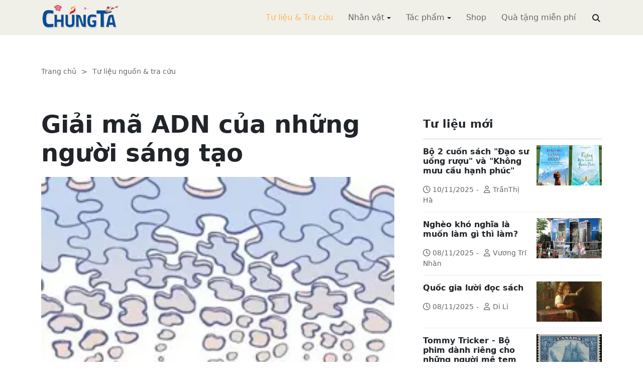

--- FILE ---
content_type: text/html; charset=utf-8
request_url: https://chungta.com/nd/tu-lieu-tra-cuu/giai_ma_adn_cua_nguoi_sang_tao-6.html
body_size: 19640
content:
<!DOCTYPE html><html xmlns="http://www.w3.org/1999/xhtml" lang="vi"><head><title>Giải mã ADN của những người sáng tạo :: Suy ngẫm &amp; Tự vấn :: ChúngTa.com</title><meta name="viewport" content="width=device-width, initial-scale=1"/><link rel="canonical" href="https://www.chungta.com/nd/tu-lieu-tra-cuu/giai_ma_adn_cua_nguoi_sang_tao-6.html"/><link rel="preconnect" href="//cdnjs.cloudflare.com"/><link rel="preconnect" href="//fonts.googleapis.com"/><link rel="preconnect" href="//fonts.gstatic.com"/><link rel="preconnect" href="//st.chungta.com"/><link rel="preconnect" href="//fs.chungta.com"/><link rel="preconnect" href="//connect.facebook.net"/><link rel="preconnect" href="//platform.twitter.com"/><link rel="preconnect" href="//www.googletagmanager.com"/><meta name="description" content="“Làm thế nào tôi tuyển dụng được những con người sáng tạo cho tổ chức của mình? Và làm thế nào bản thân tôi cũng trở nên sáng tạo hơn?”, ChúngTa.com - Chia sẻ tri thức, Phát triển văn hóa, Khai sáng cá nhân, Khai sáng cộng đồng"/><link rel="icon" type="image/x-icon" href="//fs.chungta.com/files/14124e6776864c6d8fb32525a6f38daa/image=x-icon/8f9ca62a95ab4e1ab9593ae1bfa3fd11/favicon.ico"/><link rel="shortcut icon" type="image/x-icon" href="//fs.chungta.com/files/14124e6776864c6d8fb32525a6f38daa/image=x-icon/8f9ca62a95ab4e1ab9593ae1bfa3fd11/favicon.ico"/><meta property="og:locale" content="vi_VN"/><meta property="og:url" content="https://www.chungta.com/nd/tu-lieu-tra-cuu/giai_ma_adn_cua_nguoi_sang_tao-6.html"/><meta property="og:title" content="Giải mã ADN của những người sáng tạo"/><meta property="og:description" content="“Làm thế nào tôi tuyển dụng được những con người sáng tạo cho tổ chức của mình? Và làm thế nào bản thân tôi cũng trở nên sáng tạo hơn?”"/><meta property="og:image" content="https://fs.chungta.com/thumbnailwebps/14124e6776864c6d8fb32525a6f38daa/0/0/0/8e21d9ad7032467693ed311cc73ad8d3/0/2010/0000712110601/giai-ma-adn-cua-nhung-nguoi-sang-tao.webp"/><meta property="og:image" content="https://fs.chungta.com/images/14124e6776864c6d8fb32525a6f38daa/f755dfbf8e144443b8a8d0f98725920c/ChungTa.com-cover.jpg.webp"/><meta name="twitter:card" content="summary_large_image"/><meta name="twitter:title" content="Giải mã ADN của những người sáng tạo"/><meta name="twitter:description" content="“Làm thế nào tôi tuyển dụng được những con người sáng tạo cho tổ chức của mình? Và làm thế nào bản thân tôi cũng trở nên sáng tạo hơn?”"/><meta name="twitter:image" content="https://fs.chungta.com/thumbnailwebps/14124e6776864c6d8fb32525a6f38daa/0/0/0/8e21d9ad7032467693ed311cc73ad8d3/0/2010/0000712110601/giai-ma-adn-cua-nhung-nguoi-sang-tao.webp"/><meta name="twitter:image" content="https://fs.chungta.com/images/14124e6776864c6d8fb32525a6f38daa/f755dfbf8e144443b8a8d0f98725920c/ChungTa.com-cover.jpg.webp"/><meta property="og:type" content="article"/><meta property="fb:pages" content="113265397099"/><meta property="fb:admins" content="1223198359,1203931357"/><meta property="fb:app_id" content="111535571443"/><meta property="article:author" content="https://www.facebook.com/chungtachamcom"/><link rel="stylesheet" crossorigin="anonymous" href="//st.chungta.com/_assets/default.css?v=1664567755"/><link rel="stylesheet" href="//st.chungta.com/_themes/default/css/all.css?v=1672376178"/><link rel="stylesheet" crossorigin="anonymous" href="//st.chungta.com/_css/s_ce3acdc88af44d2c850841290f8fce4b.css?v=1754907065"/><style>#mmenujs-12eb45851bdd473a924ca582f7d7d5da:not(.mm-menu_offcanvas){display:none}</style></head><body><div class="chungta nd default desktop macos desktop-os tu-lieu-tra-cuu cms-content view"><header class="header"><div class="container"><div class="row"><div class="zone logo col-8 col-sm-6 col-xl-3"><div><div><h1><a href="/index.html" style="background-image:url(//fs.chungta.com/files/14124e6776864c6d8fb32525a6f38daa/image=png/6b9223ed8365486e8755475dd36fa660/medium-logo-155x50.png)">ChúngTa.com</a></h1></div></div></div><nav class="zone menu right col-4 col-sm-6 col-xl-9"><div class="portlet main-menu"><div class="content"><nav id="mmenujs-12eb45851bdd473a924ca582f7d7d5da" class="navigator mm-menu"><ul><li class="search box"><span><span><input type="text" maxlength="150" onkeyup="__onsearch(event, this)" placeholder=""/><span class="fa fa-search"></span></span></span></li><li class="selected"><a href="/nd/tu-lieu-tra-cuu.html">Tư liệu &amp; Tra cứu</a></li><li class="has children"><a href="/nhan-vat.html">Nhân vật</a><label></label><ul><li><a href="/nd/nhan-vat-van-hoa.html">Nhân vật Văn hóa</a></li><li><a href="/nd/nhan-vat-xa-hoi.html">Nhân vật Hoạt động Xã hội</a></li></ul></li><li class="has children"><a href="/tac-pham.html">Tác phẩm</a><label></label><ul><li><a href="/nd/tac-pham-van-hoc.html">Tác phẩm văn học</a></li><li><a href="/nd/tac-pham-hoc-thuat.html">Tác phẩm học thuật</a></li><li><a href="/nd/tac-pham-hoc-lam-nguoi.html">Tác phẩm học làm người</a></li></ul></li><li><a href="//shop.chungta.com/?utm_campaign=corss-funnels&amp;utm_source=chungta&amp;utm_medium=links&amp;utm_content=header-link">Shop</a></li><li><a href="//shop.chungta.com/offer/freebook-ngcntb-tang-sach-mien-phi?utm_campaign=freebook-ngcntb&amp;utm_source=chungta&amp;utm_medium=links&amp;utm_content=header-link">Quà tặng miễn phí</a></li></ul></nav><a href="#mmenujs-12eb45851bdd473a924ca582f7d7d5da" class="navigator toggle"><button type="button"><i class="fas fa-bars"></i></button></a><nav class="navigator"><ul><li class="selected"><a href="/nd/tu-lieu-tra-cuu.html">Tư liệu &amp; Tra cứu</a></li><li class="has children"><a href="/nhan-vat.html">Nhân vật</a><label></label><ul><li><a href="/nd/nhan-vat-van-hoa.html">Nhân vật Văn hóa</a></li><li><a href="/nd/nhan-vat-xa-hoi.html">Nhân vật Hoạt động Xã hội</a></li></ul></li><li class="has children"><a href="/tac-pham.html">Tác phẩm</a><label></label><ul><li><a href="/nd/tac-pham-van-hoc.html">Tác phẩm văn học</a></li><li><a href="/nd/tac-pham-hoc-thuat.html">Tác phẩm học thuật</a></li><li><a href="/nd/tac-pham-hoc-lam-nguoi.html">Tác phẩm học làm người</a></li></ul></li><li><a href="//shop.chungta.com/?utm_campaign=corss-funnels&amp;utm_source=chungta&amp;utm_medium=links&amp;utm_content=header-link">Shop</a></li><li><a href="//shop.chungta.com/offer/freebook-ngcntb-tang-sach-mien-phi?utm_campaign=freebook-ngcntb&amp;utm_source=chungta&amp;utm_medium=links&amp;utm_content=header-link">Quà tặng miễn phí</a></li><li class="search box"><span><input type="text" maxlength="150" onkeyup="__onsearch(event, this)" placeholder=""/><span class="fa fa-search"></span></span></li></ul></nav></div></div></nav></div></div></header><div class="main container"><div class="row"><div class="zone content widgets col-12 col-lg-8"><div class="portlet noi-dung"><div class="content"><ul class="cms breadcrumbs" itemprop="breadcrumb" itemtype="http://schema.org/BreadcrumbList"><li itemprop="itemListElement" itemtype="http://schema.org/ListItem"><meta property="position" content="1"/><span><a href="/index.html">Trang chủ</a></span></li><li><label>&gt;</label></li><li itemprop="itemListElement" itemtype="http://schema.org/ListItem"><meta property="position" content="2"/><span><a href="/nd/tu-lieu-tra-cuu.html">Tư liệu nguồn &amp; tra cứu</a></span></li></ul><div class="cms view content"><h2>Giải mã ADN của những người sáng tạo</h2><figure class="animate__animated animate__fadeIn background thumbnail"><span style="background-image:url(//fs.chungta.com/thumbnailwebps/14124e6776864c6d8fb32525a6f38daa/0/0/0/8e21d9ad7032467693ed311cc73ad8d3/0/2010/0000712110601/giai-ma-adn-cua-nhung-nguoi-sang-tao.webp)"></span></figure><div class="meta"><span><label>Jeffrey H. Dyer, Hal B. Gregersen và Clayton M. Christensen - Harvard Business Review</label><span>Hoàng Đăng dịch</span></span><section><span>11:27 SA @ Thứ Tư - 06 tháng 1, 2010<i style="display:none" class="edit icon float-end fas fa-edit"></i></span></section></div><section class="body"><P><STRONG>“Làm thế nào tôi tuyển dụng được những con người sáng tạo cho tổ chức của mình? Và làm thế nào bản thân tôi cũng trở nên sáng tạo hơn?”</STRONG></P><P>Đó là câu hỏi mà ban giám đốc luôn trăn trở bởi họ hiểu rằng khả năng sáng tạo là một "chất xúc tác bí mật" cho thành công của doanh nghiệp. Nhưng không may là chúng ta hầu như không biết điều gì khiến người này có thể sáng tạo hơn người khác. Có thể vì lý do này mà chúng ta tỏ ra kính sợ những vị doanh nhân có tầm nhìn xa như Steve Jobs của Apple, Jeff Bezos của Amazon, Pierre Omidyar của eBay và A.G. của P&G. Làm thế nào những con người này lại nảy ra nhiều phát kiến vĩ đại như thế? Nếu có thể hiểu được cơ chế vận hành nội tại của các bộ não bậc thầy này, liệu chúng ta có học được cách sáng tạo không?</P><P>Trong quá trình tìm kiếm câu trả lời, chúng tôi đã mất 6 năm tiến hành nghiên cứu để giải mã nguồn gốc của những chiến lược kinh doanh đột phá ở các công ty có môi trường sáng tạo cao. Mục tiêu của chúng tôi là "phải dùng kính hiển vi để quan sát vị doanh nhân nào có nhiều phát kiến", nghiên cứu khi nào và làm thế nào họ nảy sinh được ý tưởng khởi lập doanh nghiệp của mình.</P><P>Chúng tôi đặc biệt muốn tìm hiểu cách họ khác biệt hóa bản thân so với những doanh nhân, giám đốc điều hành tên tuổi đương thời: một doanh nhân bình thường hoàn toàn có thể mua nhượng quyền từ McDonald's nhưng để xây nên một đế chế như Amazon thì người doanh nhân ấy phải có được và kết hợp được nhiều kỹ năng khác. Chúng tôi nghiên cứu thói quen của 25 doanh nhân sáng tạo và thực hiện khảo sát trên 3,000 giám đốc điều hành và 500 cá nhân, những người đều từng khởi lập một doanh nghiệp cách tân hay phát minh ra sản phẩm mới.</P><P>Chúng tôi ngạc nhiên khi biết được giới quản lý điều hành cao cấp tại hầu hết các công ty không thấy bản thân mình có trách nhiệm phải xây dựng những phát kiến mang tính chiến lược. Thay vì thế, họ cảm thấy mình chỉ có trách nhiệm trong việc hỗ trợ thúc đẩy quá trình sáng tạo. Tuy nhiên, ở thái cực hoàn toàn trái ngược, giới điều hành cao cấp của những công ty có khả năng cách tân cao nhất, chiếm khoảng 15% đối tượng nghiên cứu của chúng tôi, thường không giao phó cho nhân viên các phần việc sáng tạo mà họ tự mình thực hiện.</P><P>Nhưng họ thực hiện bằng cách nào? Công trình nghiên cứu đã giúp chúng tôi giải mã được 5 "kỹ năng khám phá" làm nên một nhà quản lý cách tân, đó là: liên tưởng, đặt câu hỏi, quan sát, thử nghiệm và tạo dựng mối quan hệ. Chúng tôi phát hiện ra rằng những doanh nhân sáng tạo (phần nhiều là các CEO) dùng thời gian của mình vào các hoạt động "khám phá" nhiều hơn 50% so với các CEO không theo dõi quá trình sáng tạo của mình. Khi phối hợp cùng nhau, năm kỹ năng này tạo nên cái mà chúng tôi gọi là "ADN sáng tạo". Và tin đáng mừng là, nếu bạn bẩm sinh đã không có chúng, bạn hoàn toàn có thể trau dồi.</P><P><STRONG><EM>Điều khi làm nên sự khác biệt ở một người sáng tạo?</EM></STRONG></P><P>Những doanh nhân cách tân có một thứ gọi là trí tuệ sáng tạo, một yếu tố luôn thúc đẩy các hoạt động khám phá, tuy nhiên, loại trí tuệ này khác với những dạng trí tuệ khác mà chúng ta từng biết. Nó không chỉ là kỹ năng nhận thức của những người thuận não phải. Một người sáng tạo có khả năng phối hợp cả hai bán cầu não trong quá trình vận dụng năm kỹ năng khám phá nói trên để tạo ra ý tưởng mới.</P><P>Và trong quá trình giải mã làm thế nào những kỹ năng này phối hợp cùng nhau, chúng tôi đã chọn sử dụng hình ảnh ẩn dụ là ADN. Khả năng liên tưởng đóng vai trò như xương sống trong cấu trúc xoắn ốc kép của ADN; bốn kỹ năng còn lại (đặt câu hỏi, quan sát, thử nghiệm và tạo dựng mối quan hệ) xoắn quanh xương sống đó và giúp trau dồi những hiểu biết mới. Và cũng giống như việc cấu trúc ADN ở từng người là khác nhau, mỗi cá nhân mà chúng tôi nghiên cứu đều có cấu trúc ADN sáng tạo độc nhất cho riêng mình mà từ đó họ hình thành nên những phát kiến kinh doanh đột phá.</P><P>Tưởng tượng rằng bạn có một người anh em song sinh giống hệt mình, người này được phú cho bộ não và tài năng thiên bẩm hệt như bạn. Cả hai người đều có một tuần để nghĩ ra một ý tưởng kinh doanh sáng tạo. Suốt tuần đó, bạn nhốt mình trong phòng để tìm kiếm ý tưởng. Trái lại, người anh em song sinh của bạn lại thực hiện được năm hoạt động đáng lưu ý sau: (1) nói chuyện với 10 người khác, dù họ là kỹ sư, nhạc sĩ, một người bố nội trợ hay một nhà thiết kế, về dự án kinh doanh của mình, (2) đến thăm 5 công ty mới thành lập và có tính sáng tạo cao để quan sát việc họ làm, (3) làm 5 mẫu sản phẩm mới "chưa hề có trên thị trường", (4) mang một mẫu nguyên bản cho 5 người xem và (5) liên tục hỏi "Nếu thử cách này thì sao?" và "Tại sao anh làm vậy?" ít nhất 10 lần trong suốt quá trình thực hiện những hoạt động giao thiệp, quan sát và thử nghiệm này. Theo bạn, ai là người có ý tưởng sáng tạo (và khả thi) hơn?</P><P>Nghiên cứu về các cặp sinh đôi cho thấy chúng thường tư duy rất khác nhau, điều này cũng dẫn đến một phát hiện khác là yếu tố di truyền chỉ đóng góp 1/3 khả năng sáng tạo của một người, 2/3 còn lại có được qua quá trình học hỏi - trước hết là hiểu được một kỹ năng nào đó, sau đó là luyện tập nó, rồi thử nghiệm và sau cùng là đạt đến mức độ tự tin vào khả năng sáng tạo ra những cái mới. Những doanh nhân cách tân trong nghiên cứu của chúng tôi đều đạt được và nâng cao kỹ năng sáng tạo của mình bằng cách này.</P><P>Sau đây là mô tả chi tiết từng kỹ năng.</P><P><STRONG>Kỹ năng khám phá số 1: Liên tưởng</STRONG></P><P>Liên tưởng, hay khả năng kết nối thành công những câu hỏi, vấn đề và các ý tưởng thuộc nhiều lĩnh vực khác nhau và tưởng chừng như không hề liên quan nhau, có vai trò trung tâm trong cấu trúc ADN của một người sáng tạo. Doanh nhân Frans Johansson mô tả hiện tượng này với tên gọi "Hiệu ứng Medici" vốn bắt nguồn từ sự bùng nổ sáng tạo của gia đình Medici ở Florence khi từng thành viên trong gia đình đều thuộc các ngành nghề khác nhau như nhà điêu khắc, nhà khoa học, nhà thơ, nhà triết học, họa sĩ và kiến trúc sư. Khi các cá nhân này kết nối với nhau, ý tưởng mới sinh sôi nảy nở tại khu vực giao nhau giữa các lĩnh vực mà họ chuyên sâu, nhờ đó hình thành thời kỳ Phục Hưng, một trong những kỷ nguyên sáng tạo nhất trong lịch sử.</P><P>Trước khi tìm hiểu cơ chế hoạt động của quá trình liên tưởng, điều quan trọng cần phải nắm rõ là cách bộ não vận hành. Bộ não không chứa thông tin theo kiểu một quyển từ điển mà bạn có thể tìm thấy chữ "rạp hát" trong nhóm những chữ bắt đầu bằng ký tự "R". Thay vào đó, nó liên tưởng chữ "rạp hát" đến những trải nghiệm trong cuộc sống của mỗi chúng ta. Các liên tưởng có thể hợp lý (như "khu nhà sang trọng phía Tây Luân Đôn") hay mơ hồ (như "căng thẳng"). Trải nghiệm và kiến thức của chúng ta càng đa dạng thì bộ não càng tạo được nhiều kết nối. Những thông tin tươi mới nhập vào bộ não sẽ hình thành nên các liên tưởng mới mà từ đó, nhiều cuốn tiểu thuyết nổi tiếng đã ra đời. Như Steve Jobs thường nói, "Sáng tạo là khả năng kết nối những thứ sẵn có".</P><P>Những công ty sáng tạo nhất thế giới làm giàu nhờ tư bản hóa những liên tưởng đa dạng của các vị sáng lập viên, giám đốc điều hành cũng như toàn thể nhân viên trong công ty. Lấy ví dụ, Pierre Omidyar ra mắt eBay vào năm 1996 sau khi kết nối được ba điểm tưởng chừng như không hề liên quan nhau của ông: (1) niềm đam mê xây dựng nên thị trường mới hiệu quả hơn sau khi bị đá ra khỏi thương vụ IPO của một công ty khá danh tiếng trên internet vào giữa thập niên 1990; (2) vị hôn thê của ông mong muốn có một nơi bày bán bộ pha chế Pez mà ít nơi sản xuất; và (3) các hình thức quảng cáo ở địa phương tỏ ra không hiệu quả.</P><P>Còn về phần Steve Jobs, ông có khả năng sản sinh ra hết ý tưởng này đến ý tưởng khác bởi ông dành trọn đời mình khám phá mọi điều mới mẻ và không liên quan nhau - nghệ thuật thư pháp, phương pháp thiền định tại một ngôi đền Ấn Độ hay những đường nét tinh tế của một chiếc Mercedes-Benz.</P><P>Liên tưởng cũng giống như một cơ bắp thần kinh mà có khả năng phát triển mạnh mẽ hơn khi được vận dụng đồng thời với những kỹ năng khám phá khác. Khi những nhà cách tân hình thành được một thói quen ứng xử, họ sẽ nâng cao khả năng của mình trong việc sản sinh ra các ý tưởng mà có thể được tái kết hợp theo nhiều cách mới. Theo nghiên cứu của chúng tôi, khi người ta càng nỗ lực nắm bắt, phân loại và lưu trữ kiến thức mới thì bộ não họ sẽ hình thành, lưu trữ và tái kết hợp các liên tưởng một cách tự nhiên và dễ dàng hơn.</P><P><STRONG></P>█<P>Kỹ năng khám phá số 2: Đặt câu hỏi</STRONG></P><P>Những người sáng tạo luôn có nhiều câu hỏi thách thức hiểu biết truyền thống hay theo lời của Ratan Tata, Chủ tịch của Tata Group, "hãy chất vấn những gì tưởng chừng không thể chất vấn".</P><P>Meg Whitman, cựu CEO của eBay, đã và đang làm việc trực tiếp với nhiều doanh nhân sáng tạo như sáng lập viên của eBay, PayPal và Skype, chia sẻ: "Họ bị tống ra khỏi cái thế giới rối ren. Họ không thể chấp nhận được việc này. Vì thế, họ dành rất nhiều thời gian suy nghĩ giải pháp thay đổi thế giới. Và trong khi họ động não, họ thích hỏi: "Nếu chúng ta làm việc này, điều gì sẽ xảy ra?"</P><P>Hầu như vị doanh nhân cách tân nào mà chúng tôi phỏng vấn đều in sâu trong ký ức từng câu hỏi mà họ đã đặt ra khi có cảm hứng thành lập một doanh nghiệp mới. Như trường hợp của Michael Dell, ý tưởng thành lập Dell Computer của ông hình thành từ câu hỏi: vì sao giá một chiếc máy tính lại đắt đến năm lần tổng giá trị các linh kiện. Ông kể: "Tôi tháo rời từng linh kiện máy tính ra và tự hỏi sao người ta lại bán mớ linh kiện trị giá 600 USD với giá đến 3.000 USD". Và khi nghiền ngẫm tìm kiếm câu trả lời, ông đã nảy ra ý tưởng về một mô hình kinh doanh mang tính cách mạng của mình.</P><P align=center><picture><source srcset="//fs.chungta.com/images/14124e6776864c6d8fb32525a6f38daa/1caa198563494d3da8cc6ff7b16b1bc2/entrepreneurs.jpg.webp"/><img loading="lazy" decoding="async" style="WIDTH: 400px;" alt="" src="//fs.chungta.com/files/14124e6776864c6d8fb32525a6f38daa/image=pjpeg/1caa198563494d3da8cc6ff7b16b1bc2-entrepreneurs.jpg/entrepreneurs.jpg" border=0/></picture></P><P align=center><FONT face=Arial color=#0000ff size=2>Hãy đi những con đường tưởng chừng không thể đi. Ảnh: Corbis</FONT></P><P>Để quá trình chất vấn đạt hiệu quả, các doanh nhân sáng tạo thường áp dụng phương pháp đặt câu hỏi sau:</P><P><STRONG><EM>Hỏi "Tại sao?" - "Tại sao... không?" và "Nếu... thì sao?"</EM></STRONG></P><P>Hầu như nhà quản lý nào cũng chỉ tập trung vào các quy trình hiện tại để nâng cao hiệu quả công việc ("Làm cách nào chúng ta tăng doanh số ở thị trường Đài Loan?". Với những doanh nhân sáng tạo thì khác, họ thường thách thức các giả định ("Nếu chúng ta giảm trọng lượng hay kích thước thiết bị đi một nửa thì giá trị mà nó mang đến cho người dùng thay đổi như thế nào?").</P><P>Chứng kiến sự vươn mình của Amazon và eBay trở thành hai công ty cung cấp dịch vụ qua mạng hàng đầu thế giới, Marc Benioff không ngừng tự hỏi: "Sao chúng ta lúc nào cũng phát triển và nâng cấp phần mềm theo cách này trong khi giờ đây chúng ta có thể làm việc này qua internet?". Và chính câu hỏi này là viên gạch đầu tiên khai sinh ra Salesforce.com, một trang web cung cấp phần mềm trực tuyến.</P><P><EM><STRONG>Tưởng tượng những thái cực đối lập</STRONG></EM></P><P>Trong quyển sách nhan đề <EM>The Opposable Mind</EM> của mình, Roger Martin viết rằng một người có tư duy sáng tạo thường có "khả năng xử lý hai ý tưởng hoàn toàn trái ngược nhau trong đầu". Ông giải thích: "Nếu không rơi vào trạng thái hoảng loạn hay bị chi phối phải theo một trong hai lựa chọn ban đầu, những người này có khả năng tổng hợp nên một ý tưởng siêu việt hơn bất kỳ điều gì bạn có thể tưởng tượng".</P><P>Các doanh nhân cách tân thường thích "đóng vai phản diện". Như Pierre Omidyar chia sẻ: "Phương pháp học hỏi của tôi là tỏ ra bất đồng với những gì được nghe, đề xuất tình huống hoàn toàn trái ngược và đưa người khác vào tình thế phải thực sự đấu tranh cho quan điểm của mình". Chất vấn bản thân và những người xung quanh để có thể hình dung một phương án thay thế hoàn toàn khác biệt là cách đạt được tri thức đích thực.</P><P><EM><STRONG>Hãy tạo ra sức ép</STRONG></EM></P><P>Hầu như ai trong chúng ta cũng đợi đến khi phải đối mặt với những khó khăn trong thế giới thực, như việc phân bổ nguồn lực hay hạn chế về công nghệ, thì mới chịu thúc đẩy quá trình tư duy của mình. Các câu hỏi vĩ đại, một mặt sẽ luôn gây áp lực lên quá trình tư duy của mỗi chúng ta, mặt khác, chúng đóng vai trò như chất xúc tác cho quá trình khai phá những hiểu biết phá-vỡ-lối-mòn. (Trên thực tế, "Sáng tạo và áp lực luôn như hình với bóng" là một trong chín nguyên tắc sáng tạo của Google.)</P><P>Để khởi xướng một cuộc thảo luận cách tân về cơ hội tăng trưởng, một giám đốc sáng tạo đưa ra câu hỏi sau: "Điều gì xảy ra khi luật pháp cấm đoán chúng ta bán hàng cho khách hàng hiện tại của mình? Chúng ta kiếm tiền bằng cách nào trong năm tới?" Câu hỏi này sau đó dẫn đến một nghiên cứu sâu sắc trên quy mô toàn công ty nhằm tìm kiếm và phục vụ khách hàng mới.</P><P>Một vị CEO cách tân khác thì có cách khích tướng các nhân viên quản lý của mình rà soát và tháo gỡ sức ép về phí tổn cố định như sau: "Anh sẽ làm gì nếu chưa sẵn sàng tuyển dụng người này, cài đặt thiết bị này, vận dụng quy trình này, mua lại doanh nghiệp này hay theo đuổi chiến lược này? Liệu anh có làm như cách anh đang làm không?"</P><P><STRONG>Kỹ năng khám phá số 3: Quan sát</STRONG></P><P>Các vị giám đốc thích tìm tòi khám phá thường nảy ra những ý tưởng kinh doanh bất thường trong khi đang nghiên cứu những hiện tượng thông thường, đặc biệt là hành vi của khách hàng tiềm năng. Khi quan sát người khác, họ hành động như một nhà nhân loại học và khoa học xã hội học.</P><P>Lấy ví dụ trường hợp của Scott Cook, một doanh nhân có trực cảm tuyệt vời, ông nảy ra ý tưởng xây dựng phần mềm tài chính Quicken sau khi có được hai quan sát quan trọng. Đầu tiên, ông thấy vợ mình mệt mỏi như thế nào khi phải theo dõi các khoản chi tiêu trong gia đình. Cook bày tỏ: "Ý tưởng kinh doanh mới thường xuất hiện khi chúng ta quan sát công việc và cuộc sống thường nhật của người khác. Bạn thấy điều gì đó và tự hỏi 'Vì sao họ làm vậy? Điều đó không hợp lý chút nào'".</P><P>Sau đó, ông có dịp tiếp xúc với dự án Apple Lisa. Ngay khi rời khỏi trụ sở của Apple, ông lập tức ghi chép lại những điểm đáng chú ý của Lisa. Từ hai quan sát của mình, ông bắt tay xây dựng một phần mềm tài chính có giao diện đồ họa thân thiện với người sử dụng. Như vậy, từ nhu cầu giải quyết khó khăn cho vợ, Cook hiện đang nắm giữ 50% thị trường phần mềm tài chính ngay trong năm đầu tiên công ty của công đi vào hoạt động.</P><P>Những nhà cách tân thường chủ động, kiên trì và cẩn thận quan sát từng chi tiết nhỏ liên quan đến hành vi của khách hàng, nhà cung ứng và các công ty khác nhằm nắm bắt những phương thức hành động mới. Ratan Tata lấy cảm hứng sản xuất những chiếc ôtô có giá thấp nhất thế giới từ hình ảnh một gia đình bốn người phải chen chúc chở nhau trên chiếc môtô hai bánh. Sau nhiều năm phát triển sản phẩm, Tập đoàn Tata bắt đầu tung ra mẫu ôtô Nano với giá chỉ 2.500 USD theo phương pháp sản xuất lắp ráp từng bộ phận, sự kiện có thể đe dọa cả hệ thống phân phối ôtô trên toàn Ấn Độ.</P><P>Các nhà quan sát cách tân luôn tìm mọi kỹ thuật để nhìn thế giới bằng một lăng kính khác. Điển hình là bài học của Akio Toyoda, ông thường xuyên và khuyến khích nhân viên thực hành triết lý genchi genbutsu - "đến tận nơi, quan sát cho bản thân", một hoạt động đã in sâu vào văn hóa của Toyota.</P><P><STRONG></P>█<P>Kỹ năng khám phá số 4: Thử nghiệm</STRONG></P><P>Như Edison từng nói: "Tôi chưa từng thất bại. Tôi chỉ tìm thấy 10.000 cách làm việc không hiệu quả". Với họ, thế giới chính là phòng thí nghiệm. Nếu như những nhà quan sát dành đam mê mạnh mẽ của họ cho việc ngắm nhìn thế giới thì những nhà thử nghiệm luôn xây dựng các trải nghiệm tương tác và cố gắng gợi nên những luồng phản ứng trái chiều để xem những tri thức mới nào sẽ xuất hiện.</P><P>Những doanh nhân cách tân mà chúng tôi phỏng vấn đều chủ động mày mò một phương pháp thử nghiệm nào đó, có thể ở dạng khám phá tri thức (như Michael Lazaridis nghiệm ra thuyết tương đối khi còn học phổ thông), khám phá vật chất (Jeff Bezos từng mở tung chiếc cũi của mình khi mới chập chững biết đi còn Steve Jobs thì tháo rời từng bộ phận chiếc Walkman khi còn bé), hay khi ở vào môi trường mới (Howard Shultz nảy ra ý tưởng xây dựng Starbucks khi lang thang phố phường đất Ý tìm hiểu về cà phê).</P><P>Trong vai trò giám đốc điều hành của một doanh nghiệp sáng tạo, họ luôn dành cho thử nghiệm vị trí trung tâm trong mọi hoạt động của mình. Kho sách trực tuyến của Bezos không dậm chân ở thành công ban đầu mà nó nhanh chóng biến thành một cửa hàng bán lẻ trực tuyến với đủ loại sản phẩm từ đồ chơi đến TV và cả những vật dụng gia đình. Máy đọc sách điện tử Kindle từng được xem như một sản phẩm thử nghiệm nhưng giờ đây, nó biến Amazon từ một nhà bán lẻ trực tuyến thành nhà sản xuất thiết bị điện tử cách tân.</P><P>Bezos rất đề cao tầm quan trọng của thử nghiệm và sáng tạo và ông đã biến nó thành một nét văn hóa không thể thiếu của Amazon. Bezos chia sẻ: "Tôi khuyến khích tất cả nhân viên "đi vào ngõ tối" và mạnh dạn thử nghiệm. Nếu chúng tôi có thể tạo ra các quy trình tản quyền để việc thử nghiệm đạt hiệu quả cao mà không tốn quá nhiều chi phí thì chúng tôi sẽ có được rất nhiều phát kiến mới".</P><P>Scott Cook cũng nhấn mạnh tầm quan trọng của việc xây dựng một văn hóa khuyến khích thử nghiệm trong doanh nghiệp. Ông nói: "Văn hóa doanh nghiệp của chúng tôi cho phép thất bại xảy ra miễn là mọi người phải học được điều gì đó từ nó. Đó là điều tạo nên sự khác biệt của văn hóa doanh nghiệp cách tân".</P><P align=center><picture><source srcset="//fs.chungta.com/images/14124e6776864c6d8fb32525a6f38daa/17504009d07c4e5ead4e17065c98fa65/Dark-Road.jpg.webp"/><img loading="lazy" decoding="async" style="WIDTH: 400px;" alt="" src="//fs.chungta.com/files/14124e6776864c6d8fb32525a6f38daa/image=pjpeg/17504009d07c4e5ead4e17065c98fa65-Dark-Road.jpg/Dark-Road.jpg" border=0/></picture></P><P align=center><EM><FONT face=Arial color=#0000ff size=2>Tôi khuyến khích tất cả nhân viên "đi vào ngõ tối" và mạnh dạn thử nghiệm. Ảnh: Corbis</FONT></EM></P><P>Một trong những loại hình thử nghiệm hiệu quả nhất mà các nhà cách tân thường chọn là sống và làm việc ở nước ngoài. Nghiên cứu của chúng tôi cho thấy một người càng sống và làm việc ở nhiều quốc gia thì họ càng sáng tạo trong việc vận dụng trải nghiệm sống phong phú của mình để xây dựng những sản phẩm, quy trình hay loại hình kinh doanh cách tân. Theo nghiên cứu của Gregeren, Mason A. Carpenter, và Gerard W. Sanders, nếu một giám đốc từng đảm trách một dự án mang tầm cỡ quốc tế trước khi leo lên vị trí CEO thì công ty của vị này sẽ có kết quả hoạt động tài chính hiệu quả hơn, trung bình cao hơn 7% so với mặt bằng chung của thị trường, so với những công ty có CEO chưa từng kinh qua trải nghiệm tương tự.</P><P>Lấy ví dụ về A.G. Lafley của P&G, ông theo học lịch sử tại Pháp khi còn là sinh viên và sau đó điều hành một cửa hàng bán lẻ tại Nhật phục vụ quân đội Mỹ. Ông trở lại Nhật sau đó để lãnh đạo các cơ sở của P&G ở châu Á trước khi trở thành CEO của tập đoàn này. Trải nghiệm từ quá trình sống và làm việc ở nhiều quốc gia trên thế giới giúp ông hoàn thành xuất sắc vai trò lãnh đạo một trong những tập đoàn sáng tạo nhất thế giới.</P><P><STRONG>Kỹ năng khám phá số 5: Tạo dựng mối quan hệ</STRONG></P><P>Dành thời gian, công sức để tìm kiếm và kiểm nghiệm ý tưởng thông qua những mạng lưới mà thành viên trong đó xuất thân từ nhiều thành phần khác nhau chính là cách mà các doanh nhân cách tân thường vận dụng để tiếp thu những quan điểm khác biệt. Không giống như hầu hết giám đốc điều hành khác, những người vốn chỉ xem tạo dựng mối quan hệ là cơ hội để họ tiếp cận các nguồn lực, tiếp thị về bản thân hoặc công ty, hoặc để thăng tiến sự nghiệp, một doanh nhân sáng tạo không theo lối mòn ấy, họ gặp gỡ nhiều người với ý tưởng và quan điểm khác biệt để mở rộng phạm vi hiểu biết của mình.</P><P>Họ cũng thường tham dự các buổi hội thảo về tư duy như TED, Davos, và Lễ hội ý tưởng Aspen. Những buổi hội thảo như thế thu hút sự tham dự của đông đảo giới nghệ sĩ, doanh nhân, giáo sư đại học, chính trị gia, nhà phiêu lưu, nhà khoa học và nhà tư tưởng cấp tiến trên khắp thế giới, những người đến tham dự hội nghị/diễn đàn để trình bày ý tưởng, niềm đam mê cũng như dự án mới nhất của mình.</P><P>Michael Lazaridis, sáng lập viên của Research In Motion, tiết lộ rằng cảm hứng sáng tạo chiếc BlackBerry đầu tiên của ông xuất phát từ một hội nghị diễn ra vào năm 1987. Khi đó, một diễn giả đang mô tả hệ thống dữ liệu không dây thiết kế riêng cho Coke; nó cho phép các máy bán hàng tự động truyền tín hiệu thông báo khi nào chúng hết hàng và cần được nạp đầy. Lazaridis nhớ lại: "Đó là khoảnh khắc thức tỉnh tôi. Tôi nhớ thầy giáo trung học của mình từng dạy: 'Đừng quá tập trung vào những chiếc máy tính để bàn bởi người nào có khả năng kết hợp công nghệ không dây và những chiếc máy tính này sẽ tạo nên bước đột phá lớn'".</P><P>Một doanh nhân khác, David Neeleman, cũng góp nhặt ý tưởng cho JetBlue, như truyền hình vệ tinh, dịch vụ đặt chỗ tại nhà, nhờ tham dự các hội nghị và tiếp cận nhiều nguồn thông tin mới.</P><P>Nhà khoa học Kent Bowen, người thành lập tập đoàn công nghệ CPS (công ty chuyên sản xuất loại hỗn hợp ceramic tân tiến), luôn đề cao phương châm: "Kiến thức cần thiết để giải quyết những thử thách khắc nghiệt nhất của chúng ta thường xuất phát từ ngành hoặc lĩnh vực khoa học khác. Chúng ta cần mạnh dạn và sẵn sàng ứng dụng những khám phá, tiến bộ từ nơi khác". Và nhờ đó, các nhà khoa học tại CPS đã giải quyết vô số vấn đề hóc búa nhờ trao đổi với những chuyên gia ngoài ngành.</P><P>Một chuyên gia ở Polaroid với kiến thức chuyên sâu về công nghệ phủ màng có thể biết cách làm cho hỗn hợp ceramic chắc chắn hơn. Trong khi các chuyên gia về công nghệ đóng băng tinh trùng thì nắm vững kỹ thuật ngăn ngừa sự hình thành các tinh thể băng trên tế bào trong quá trình đông cứng, đây lại là một kỹ thuật được CPS áp dụng vào quy trình sản xuất và đạt thành công ngoài sức tưởng tượng.</P><P><STRONG>Luyện tập, luyện tập, luyện tập</STRONG></P><P>Khi những nhà cách tân chủ động rèn luyện năm kỹ năng khám phá trên, họ sẽ dần cảm thấy sự khác biệt. Họ ngày càng tự tin vào năng lực sáng tạo của mình. Với A.G. Lafley chẳng hạn, sáng tạo là công việc chính của mọi nhà lãnh đạo bất kể họ ở vị trí nào trong sơ đồ tổ chức. Tuy nhiên, điều gì xảy ra nếu như bạn, cũng như hầu hết giám đốc điều hành khác, không thấy bản thân mình hay đội ngũ nhân viên của mình sáng tạo hơn?</P><P>Có thể tư duy sáng tạo là năng lực trời phú với nhiều người, tuy nhiên, người ta vẫn có thể phát triển và củng cố nó nhờ tập luyện. Nói thế không có nghĩa là chúng ta phải tập luyện liên tục cho đến như những hành vi trên phát ra một cách tự động mà quá trình luyện tập đòi hỏi bạn và cả nhóm cần có thời gian ngồi lại cùng nhau để chủ động xây dựng các ý tưởng sáng tạo.</P><P>Kỹ năng quan trọng nhất trong quá trình tập luyện là chất vấn. Những câu hỏi kiểu "Tại sao?" và "Tại sao không?" có thể giúp tăng cường các kỹ năng khám phá khác. Hãy đặt vấn đề vào các điều kiện thuận lợi cũng như bất lợi để có thể nhìn nhận nó ở nhiều phương diện khác nhau. Cố gắng dành ra mỗi ngày từ 15 đến 30 phút viết ra 10 câu hỏi mới thách thức thực trạng ngành hoặc thực trạng công ty.</P><P>Michael Dell từng nói: "Nếu tôi cứ hỏi hoài một câu quen thuộc, mọi người hẳn sẽ đoán được. Thay vì thế, tôi thích hỏi những điều mà người khác không nghĩ rằng tôi sẽ hỏi. Điều này có vẻ hơi ác nghiệt nhưng niềm vui sẽ là tột cùng nếu có một phát kiến mới hình thành từ những câu hỏi kích thích ấy".</P><P>Để rèn giũa kỹ năng quan sát của mình, bạn hãy nghiên cứu trải nghiệm của một nhóm khách hàng nhất định về một sản phẩm hay dịch vụ trong môi trường tự nhiên của họ. Hãy dành cả ngày để quan sát cẩn thận "những công việc" mà khách hàng đang cố hoàn thành. Cố gắng đừng đánh giá những gì bạn thấy: hãy tỏ ra bình thản và trung lập khi quan sát.</P><P>Scott Cook khuyến khích những nhà quan sát của Intuit hỏi "Điều gì khác với mong đợi của anh/chị?" khi quan sát khách hàng. Còn Richard Branson thì đề cao việc xây dựng thói quen ghi chú ở bất kỳ nơi nào bạn đến. Hay nếu theo lời khuyên của Jeff Bezos thì: "Tôi chụp lại ảnh của tất cả những phát kiến thực sự tồi".</P><P>Để nâng cao năng lực thử nghiệm ở cả cấp độ cá nhân lẫn tổ chức, hãy tiếp cận công việc và cuộc sống một cách có ý thức và với lối tư duy "phải kiểm tra các giả thiết". Tham dự những buổi hội thảo hay các khóa học quản lý nằm ngoài chuyên môn của bạn, hãy mổ xẻ một sản phẩm hay quy trình mà bạn quan tâm, đọc những quyển sách có nội dung về các xu hướng đang lên trên thị trường. Khi du lịch, bạn đừng bỏ lỡ cơ hội tìm hiểu phong cách sống và hành vi ứng xử của người địa phương.</P><P>Phát triển những giả thuyết mới từ kiến thức bạn vừa lĩnh hội và kiểm nghiệm chúng trong quá trình phát triển sản phẩm hay quy trình mới. Tìm cách biến những thử nghiệm nhỏ và thường xuyên trở thành một nét văn hóa ăn sâu ở mọi cấp độ tổ chức. Công khai đề cao ý nghĩa của việc học từ thất bại, bài học vô giá đối với quá trình xây dựng một văn hóa doanh nghiệp cách tân.</P><P>Để cải thiện kỹ năng tạo dựng mối quan hệ, hãy tìm 5 người sáng tạo nhất mà bạn quen biết và nhờ họ chia sẻ cách họ kích thích lối tư duy sáng tạo. Bạn cũng có thể yêu cầu họ trở thành nhà cố vấn sáng tạo cho mình. Chúng tôi thì khuyến nghị bạn nên thường xuyên tổ chức những ăn trưa trao đổi ý tưởng có sự góp mặt của nhiều vị khách mới đến từ nhiều bộ phận, công ty, ngành và quốc gia khác nhau. Hãy chia sẻ những ý tưởng cách tân với nhau và nhờ họ nhận xét ý tưởng của bạn.</P><P align=center>***</P><P>Sáng tạo trong kinh doanh không phải một yếu tố bẩm sinh mà là thành quả của nhiều nỗ lực chủ động. Khẩu hiệu của Apple - "Hãy nghĩ khác" - có khả năng truyền cảm hứng nhưng chưa phải hoàn hảo. Chúng tôi phát hiện thấy rằng những người có tư duy sáng tạo phải kiên trì hành động khác để suy nghĩ khác. Nhờ việc hiểu được, củng cố và phỏng theo ADN của những người sáng tạo, các công ty có thể tìm ra giải pháp hữu hiệu để thành công hơn trong việc nâng cao trí tuệ sáng tạo ở mỗi nhân viên.</P></section><div class="info"><div><span>Nguồn:</span><span><a href="//tuanvietnam.net/2009-12-31-giai-ma-adn-cua-nhung-nguoi-sang-tao-phan-1-" target="_blank" rel="nofollow">Tuần Việt Nam</a></span></div><section><span class="shares" data-share-to="facebook"><a href="#"><i class="fab fa-facebook"></i>Facebook</a></span><span class="shares" data-share-to="twitter"><a href="#"><i class="fab fa-twitter"></i>Twitter</a></span><span class="shares" data-share-to="linkedin"><a href="#"><i class="fab fa-linkedin"></i>LinkedIn</a></span><span class="shares" data-share-to="pinterest"><a href="#"><i class="fab fa-pinterest"></i>Pinterest</a></span><span><span>Cập nhật lúc:</span><label>06:12 CH @ 06/01/2010</label></span></section></div></div><div class="cms view internal relateds"><div class="cms list title relateds"><h3>Nội dung liên quan</h3></div><ul class="cms list"><li class="no thumbnail"><h3><a href="/nd/tu-lieu-tra-cuu/tinh_it_sang_tao-thach_thuc_va_tiem_nang-7.html">Tính ít sáng tạo - thách thức và tiềm năng cho dân tộc Việt</a></h3><div>15/11/2009<label> | </label>TS. KTS. Phó Đức Tùng<span class="summary" data-fixed-lines="1">Trong mỗi dân tộc đều có những người thuộc loại sáng tạo và những người khác thuộc loại thực hiện, nhưng nhìn chung có một cái gọi là văn hóa dân tộc, có thể xuất phát từ nguồn gốc tôn giáo, giáo dục, chủng tộc v.v..</span></div></li><li class="no thumbnail"><h3><a href="/nd/tu-lieu-tra-cuu/lam_sao_de_dao_tao_nguoi_co_tu_duy_sang_tao.html">Làm sao để đào tạo người có “tư duy sáng tạo”?</a></h3><div>05/09/2009<label> | </label>Bùi Trọng Liễu<span class="summary" data-fixed-lines="1">Trước tiên, tôi muốn tìm hiểu cụm từ “tư duy sáng tạo” mà một số người Việt Nam đang dùng hiện nay nghĩa là gì. Nói giáo dục đào tạo ra những người “biết suy luận” (có người gọi là có “tính chủ động tư duy”) thì tôi hiểu. Còn từ “sáng tạo” thì tôi hiểu theo nghĩa là “phát minh, tạo ra những cái mới có giá trị về vật chất hay tinh thần mà tới nay chưa có; tìm ra những giải pháp độc đáo chưa ai dùng để giải quyết vấn đề này nọ; hoặc là biết phù hợp hóa những phát minh của người khác vào khung cảnh đặc biệt của mình”. Nếu quả vậy, tôi xin được phát biểu đôi lời về việc giáo dục đào tạo ra những con người biết suy luận.</span></div></li><li class="no thumbnail"><h3><a href="/nd/tu-lieu-tra-cuu/nguoi_viet_nam_can_tu_duy_sang_tao-6.html">Người Việt Nam cần có tư duy sáng tạo</a></h3><div>19/08/2009<label> | </label>TS. Hồ Bá Thâm<span class="summary" data-fixed-lines="1">Trong thời kỳ đẩy mạnh công nghiệp hóa, hiện đại hóa, từng bước thực hiện kinh tế tri thức thì vẫn cần văn hóa thông minh nhưng chủ yếu là cần có văn hóa sáng tạo cả trong quản lý lãnh đạo, trong sản xuất kinh doanh, trong khoa học, công nghệ và trong văn hóa nghệ thuật mà trong đó cốt lõi là phát triển mạnh năng lực tư duy sáng tạo cả về lý luận và thực hành. Không có văn hóa và năng lực sáng tạo như vậy không thể có nhiều nhân tài, không thể có tiến bộ cho dân tộc, không thể tiến lên văn minh và xã hội chủ nghĩa. Coi nhẹ tư duy sáng tạo, coi nhẹ nhân tài thì tất yếu sẽ bị tụt hậu.</span></div></li><li class="no thumbnail"><h3><a href="/nd/tu-lieu-tra-cuu/nang_luc_sang_tao_lam_sao_de_co-2.html">Năng lực sáng tạo: Làm sao để có</a></h3><div>16/06/2009<label> | </label>Phan Đình Diệu<span class="summary" data-fixed-lines="1">Năng lực sáng tạo là vấn đề hưng vong của quốc gia, đất nước, nó cũng là vấn đề thành bại của mỗi tổ chức, doanh nghiệp; và cũng là vấn đề sống còn của mỗi cá nhân. Lợi ích chung và lợi ích riêng hòa hợp một cách hữu cơ trong cùng một nhiệm vụ là làm sao để nâng cao được năng lực sáng tạo chung đó?</span></div></li><li class="no thumbnail"><h3><a href="/nd/tu-lieu-tra-cuu/khoa_hoc_ve_su_sang_tao.html">Khoa học về sự sáng tạo</a></h3><div>06/12/2008<label> | </label>Nguyễn Cảnh Toàn<span class="summary" data-fixed-lines="1">Đã có nhiều nguyên nhân được nêu ra về tình trạng học sinh bỏ học, không hứng thú học, song có một nguyên nhân ít được nhắc tới đó là việc coi thường tâm lý "thích sáng tạo" của học sinh, chỉ lo nhồi nhét kiến thức...</span></div></li><li class="no thumbnail d-none"><h3><a href="/nd/tu-lieu-tra-cuu/van_hoa_voi_tiem_nang_hoat_dong_sang_tao_cua_con_nguoi-0.html">Văn hóa với tiềm năng hoạt động sáng tạo của con người</a></h3><div>09/11/2006<label> | </label>Nguyễn Văn Huyên<span class="summary" data-fixed-lines="1">Văn hoá là "bản tính thứ hai" của loài người, nơi chứa đựng toàn bộ tinh hoa trí tuệ, nhẩm chất, năng lực, ý chí, khát vọng và niềm tin của con người, nói tổng quát, đó là toàn bộ sức mạnh bản chất Người. Quá trình tạo ra thiên nhiên thứ hai thực chất cũng là quá trình loài người không ngừng tự nâng cao và hoàn thiện chính mình...</span></div></li><li class="no thumbnail d-none"><h3><a href="/nd/tu-lieu-tra-cuu/tuong_tuong_va_tai_nang_sang_tao-6.html">Tưởng tượng và tài năng sáng tạo</a></h3><div>23/03/2006<label> | </label>Nguyễn Chu Phác<span class="summary" data-fixed-lines="1">"Con người không biết tưởng tượng vẫn có thể thu thập được sự kiện. Nhưng nếu không có tưởng tượng sẽ không thể có phát minh vĩ đại, loài người sẽ không phát triển cả văn minh vật chất và văn minh tinh thần"... <EM>(Ti-mi-ria-zép)</EM><BR></span></div></li><li class="no thumbnail d-none"><h3><a href="/nd/tu-lieu-tra-cuu/sang_tao_la_gi-b.html">Sáng tạo là gì?</a></h3><div>06/08/2005<span class="summary" data-fixed-lines="1">Là dám nghĩ khác và dám làm khác. Vậy thôi!<BR></span></div></li><li class="no thumbnail d-none"><h3><a href="/nd/tu-lieu-tra-cuu/biet_tu_hoc_va_biet_sang_tao-d.html">Biết tự học và biết sáng tạo</a></h3><div>12/02/2003<label> | </label>Quang Dương<span class="summary" data-fixed-lines="1">Qua những sáng tạo được thể hiện từ thời Thomas Edison đến thời Bill Gates, giới khoa học kỹ thuật ngày càng nhận thấy giữa trí sáng tạo và việc tự học có một mối liên hệ nhân quả. Tạp chí Science et Vie (Pháp) đã viết :"Ai tự học mạnh nhất, người đó tích lũy được một tiềm năng sáng tạo dồi dào nhất. Ngược lại, ai có nhu cầu sáng tạo nhiều hơn, người ấy càng thôi thúc ý chí tự học cao hơn".</span></div></li><li class="all"><a href="#">xem toàn bộ</a></li></ul></div><div class="cms view others"><div class="cms list title others"><h3>Nội dung khác</h3></div><ul class="cms list"><li class="no thumbnail"><h3><a href="/nd/tu-lieu-tra-cuu/bo-2-cuon-sach-dao-su-uong-ruou-va-khong-muu-cau-hanh-phuc.html">Bộ 2 cuốn sách "Đạo sư uống rượu" và "Không mưu cầu hạnh phúc"</a></h3><div>10/11/2025<label> | </label>TrầnThị Hà</div></li><li class="no thumbnail"><h3><a href="/nd/tu-lieu-tra-cuu/ngheo_kho_nghia_la_muon_lam_gi_thi_lam.html">Nghèo khó nghĩa là muốn làm gì thì làm?</a></h3><div>08/11/2025<label> | </label>Vương Trí Nhàn</div></li><li class="no thumbnail"><h3><a href="/nd/tu-lieu-tra-cuu/quoc-gia-luoi-doc-sach.html">Quốc gia lười đọc sách</a></h3><div>08/11/2025<label> | </label>Di Li</div></li><li class="no thumbnail"><h3><a href="/nd/tu-lieu-tra-cuu/tommy-tricker-bo-phim-danh-rieng-cho-nguoi-me-tem.html">Tommy Tricker - Bộ phim dành riêng cho những người mê tem</a></h3><div>08/11/2025<label> | </label>Duy Wu</div></li><li class="no thumbnail"><h3><a href="/nd/tu-lieu-tra-cuu/kinh-nguoi-biet-song-mot-minh.html">Kinh người biết sống một mình</a></h3><div>08/11/2025<label> | </label>Làng Mai</div></li><li class="no thumbnail"><h3><a href="/nd/tu-lieu-tra-cuu/benh-theo-ly-thuyet.html">Bệnh theo lý thuyết</a></h3><div>08/11/2025<label> | </label>Nguyễn Thị Ngọc Hải</div></li><li class="no thumbnail"><h3><a href="/nd/tu-lieu-tra-cuu/tan_man_nghich_ly_va_tai_sao-f.html">Tản mạn nghịch lý và tại sao???</a></h3><div>29/12/2007<label> | </label>Linh Linh</div></li><li class="no thumbnail"><h3><a href="/nd/tu-lieu-tra-cuu/chuyen_thinh_suy_cua_mon_van_hoc.html">Toàn cầu hoá và chuyện thịnh suy của môn văn học</a></h3><div>31/01/2006<label> | </label>Ngô Tự Lập</div></li><li class="no thumbnail"><h3><a href="/nd/tu-lieu-tra-cuu/tuong_lai_trong_long_qua_khu-0.html">Tương lai trong lòng quá khứ</a></h3><div>06/02/2009<label> | </label>Nguyễn Quân</div></li><li class="no thumbnail"><h3><a href="/nd/tu-lieu-tra-cuu/bong_da-tro_choi_cu_ky_theo_mot_trat_tu_cu_ky-3.html">Bóng đá: trò chơi cũ kỹ theo một trật tự cũ kỹ và trong một thế giới cũ kỹ</a></h3><div>22/06/2006<label> | </label>Trà Đoá</div></li><li class="no thumbnail"><h3><a href="/nd/tu-lieu-tra-cuu/nguyen_khi_duong_khi_am_khi-4.html">Bàn về Nguyên khí, Dương khí &amp; Âm khí</a></h3><div>08/12/2009<label> | </label>Nguyễn Tất Thịnh</div></li><li class="no thumbnail"><h3><a href="/nd/tu-lieu-tra-cuu/cach_day_mot_the_ky_nguoi_khong_lo-e.html">Cách đây một thế kỷ, những người khổng lồ</a></h3><div>12/05/2009<label> | </label>Nguyên Ngọc</div></li></ul></div></div></div></div><div class="zone sidebar widgets col-12 col-lg-4"><div class="portlet tu-lieu-moi"><section class="title"><div><span>Tư liệu mới</span></div></section><div class="content"><ul class="cms list content"><li><a href="/nd/tu-lieu-tra-cuu/bo-2-cuon-sach-dao-su-uong-ruou-va-khong-muu-cau-hanh-phuc.html"><figure class="background thumbnail"><span style="background-image:url(//fs.chungta.com/thumbnailwebps/14124e6776864c6d8fb32525a6f38daa/0/0/0/1145477f365149bf84f454c5288391e3/0/2025/7495854021011/bo-2-cuon-sach-dao-su-uong-ruou-va-khong-muu-cau-hanh-phuc.webp)"></span></figure></a><h3><a href="/nd/tu-lieu-tra-cuu/bo-2-cuon-sach-dao-su-uong-ruou-va-khong-muu-cau-hanh-phuc.html">Bộ 2 cuốn sách "Đạo sư uống rượu" và "Không mưu cầu hạnh phúc"</a></h3><div><i class="far fa-clock"></i>10/11/2025<label>-</label><i class="far fa-user"></i>TrầnThị Hà</div></li><li><a href="/nd/tu-lieu-tra-cuu/ngheo_kho_nghia_la_muon_lam_gi_thi_lam.html"><figure class="background thumbnail"><span style="background-image:url(//fs.chungta.com/thumbnailwebps/14124e6776864c6d8fb32525a6f38daa/0/0/0/8b2572d695de4e4e84b82fdb9666eda6/0/2016/0004116031305/ngheo-kho-nghia-la-muon-lam-gi-thi-lam.webp)"></span></figure></a><h3><a href="/nd/tu-lieu-tra-cuu/ngheo_kho_nghia_la_muon_lam_gi_thi_lam.html">Nghèo khó nghĩa là muốn làm gì thì làm?</a></h3><div><i class="far fa-clock"></i>08/11/2025<label>-</label><i class="far fa-user"></i>Vương Trí Nhàn</div></li><li><a href="/nd/tu-lieu-tra-cuu/quoc-gia-luoi-doc-sach.html"><figure class="background thumbnail"><span style="background-image:url(//fs.chungta.com/thumbnailwebps/14124e6776864c6d8fb32525a6f38daa/0/0/0/c51d6b3e1b4649118fba2767c2571a05/0/2025/0114243120811/quoc-gia-luoi-doc-sach.webp)"></span></figure></a><h3><a href="/nd/tu-lieu-tra-cuu/quoc-gia-luoi-doc-sach.html">Quốc gia lười đọc sách</a></h3><div><i class="far fa-clock"></i>08/11/2025<label>-</label><i class="far fa-user"></i>Di Li</div></li><li><a href="/nd/tu-lieu-tra-cuu/tommy-tricker-bo-phim-danh-rieng-cho-nguoi-me-tem.html"><figure class="background thumbnail"><span style="background-image:url(//fs.chungta.com/thumbnailwebps/14124e6776864c6d8fb32525a6f38daa/0/0/0/7efc87619a5346359c46f7656ec0ce0b/0/2025/1542227120811/tommy-tricker-bo-phim-danh-rieng-cho-nhung-nguoi-me-tem.webp)"></span></figure></a><h3><a href="/nd/tu-lieu-tra-cuu/tommy-tricker-bo-phim-danh-rieng-cho-nguoi-me-tem.html">Tommy Tricker - Bộ phim dành riêng cho những người mê tem</a></h3><div><i class="far fa-clock"></i>08/11/2025<label>-</label><i class="far fa-user"></i>Duy Wu</div></li><li><a href="/nd/tu-lieu-tra-cuu/kinh-nguoi-biet-song-mot-minh.html"><figure class="background thumbnail"><span style="background-image:url(//fs.chungta.com/thumbnailwebps/14124e6776864c6d8fb32525a6f38daa/0/0/0/96583f12260141ad8745a1d3aa75a992/0/2025/8493959110811/kinh-nguoi-biet-song-mot-minh.webp)"></span></figure></a><h3><a href="/nd/tu-lieu-tra-cuu/kinh-nguoi-biet-song-mot-minh.html">Kinh người biết sống một mình</a></h3><div><i class="far fa-clock"></i>08/11/2025<label>-</label><i class="far fa-user"></i>Làng Mai</div></li><li><a href="/nd/tu-lieu-tra-cuu/benh-theo-ly-thuyet.html"><figure class="background thumbnail"><span style="background-image:url(//fs.chungta.com/thumbnailwebps/14124e6776864c6d8fb32525a6f38daa/0/0/0/b8f7fe979db840f1962c500300ec4067/0/2025/8963545110811/benh-theo-ly-thuyet.webp)"></span></figure></a><h3><a href="/nd/tu-lieu-tra-cuu/benh-theo-ly-thuyet.html">Bệnh theo lý thuyết</a></h3><div><i class="far fa-clock"></i>08/11/2025<label>-</label><i class="far fa-user"></i>Nguyễn Thị Ngọc Hải</div></li><li><a href="/nd/tu-lieu-tra-cuu/dung-danh-mat-tam-tu-bi.html"><figure class="background thumbnail"><span style="background-image:url(//fs.chungta.com/thumbnailwebps/14124e6776864c6d8fb32525a6f38daa/0/0/0/37eb735fb5fd4b5c92e1a200608439c5/0/2025/9823151110811/dung-danh-mat-tam-tu-bi.webp)"></span></figure></a><h3><a href="/nd/tu-lieu-tra-cuu/dung-danh-mat-tam-tu-bi.html">Đừng đánh mất tâm từ bi</a></h3><div><i class="far fa-clock"></i>08/11/2025</div></li></ul></div></div></div></div></div><footer class="footer"><div class="container"><div class="zone widgets d-flex w-100"><div class="portlet d-flex"><div class="content"><div class="left"><span><i class="fas fa-home"></i></span><span><a href="/index.html">Trang chủ</a></span><span>-</span><span><a href="/gioi-thieu/website/chungta-com.html">Giới thiệu</a></span><span>-</span><span><a href="//shop.chungta.com/?utm_campaign=cross-funnels&amp;utm_source=chungta&amp;utm_medium=links&amp;utm_content=footer-link">Shop</a></span><span>-</span><span><a href="//shop.chungta.com/offer/freebook-ngcntb-tang-sach-mien-phi?utm_campaign=freebook-ngcntb&amp;utm_source=chungta&amp;utm_medium=links&amp;utm_content=footer-link">Quà tặng</a></span><span>-</span><span><a href="/rss.xml">RSS</a></span></div><div class="links right"><span><i class="fab fa-facebook"></i></span><span><a href="//www.facebook.com/chungtachamcom" target="_blank">ChungTa.com</a></span></div></div></div></div><div class="row"><div class="zone widgets col-12 col-lg-8"><div class="portlet mega-menu"><div class="content"><div class="navigator mega three columns"><ul><li class="has children selected"><a href="/nd/tu-lieu-tra-cuu.html">Tư liệu &amp; Suy ngẫm</a><label></label><ul><li class="selected"><a href="/nd/tu-lieu-tra-cuu.html">Tư liệu &amp; Tra cứu</a></li><li><a href="/nd/dieu-tra.html">Điều tra xã hội học</a></li><li><a href="/nd/con-nguoi-nhan-sinh.html">Con người &amp; Nhân sinh</a></li></ul></li><li class="has children"><a href="/tac-pham.html">Tác phẩm</a><label></label><ul><li><a href="/nd/tac-pham-van-hoc.html">Tác phẩm văn học</a></li><li><a href="/nd/tac-pham-hoc-thuat.html">Tác phẩm học thuật</a></li><li><a href="/nd/tac-pham-hoc-lam-nguoi.html">Tác phẩm học làm người</a></li></ul></li><li class="has children"><a href="/nhan-vat.html">Nhân vật</a><label></label><ul><li><a href="/nd/nhan-vat-van-hoa.html">Nhân vật Văn hóa</a></li><li><a href="/nd/nhan-vat-xa-hoi.html">Nhân vật Hoạt động Xã hội</a></li></ul></li></ul></div></div></div></div><div class="zone widgets right col-12 col-lg-4"><div class="portlet"><div class="content text-lg-end" style="font-size:.9rem">Giấy phép MXH: số 63/GXN-TTĐT <br/>Đơn vị chủ quản: Công ty CP Chúng Ta Học <br/>Đơn vị hỗ trợ vận hành: <a href="//www.hanoisoftware.com/?utm_campaign=cross-funnels&amp;utm_source=chungta&amp;utm_medium=links&amp;utm_content=bottom" target="_blank">Hanoi Software JSC</a><br/><br/>Liên hệ: Bùi Quang Minh - <a href="/cdn-cgi/l/email-protection#1e737770767c6b775e7d766b70796a7f307d7173"><span class="__cf_email__" data-cfemail="98f5f1f6f0faedf1d8fbf0edf6ffecf9b6fbf7f5">[email&#160;protected]</span></a><br/><br/>Website được xây dựng trên nền tảng giải pháp mã nguồn mở <a href="//github.com/vieapps" target="_blank">VIEApps NGX microservices</a></div></div></div></div></div></footer><div class="zone footer bottom widgets"><div class="container"><div class="portlet d-flex"><div class="content"><div class="left"><span>© 2003 - 2026 ChúngTa.com</span></div><div class="links right"><span><i class="fas fa-link"></i></span><span><a href="//quynhorange.com/?utm_campaign=cross-funnels&amp;utm_source=chungta&amp;utm_medium=links&amp;utm_content=footer-link" target="_blank">quynhorange.com</a></span><span><a href="//firephoenixteam.com/?utm_campaign=cross-funnels&amp;utm_source=chungta&amp;utm_medium=links&amp;utm_content=footer-link" target="_blank">firephoenixteam.com</a></span></div></div></div></div></div></div><script data-cfasync="false" src="/cdn-cgi/scripts/5c5dd728/cloudflare-static/email-decode.min.js"></script><script>__vieapps={ids:{system:"14124e6776864c6d8fb32525a6f38daa",repository:"e7c0dc7a06414e4c839c417fb5066b99",entity:"1c670d8d8e1c44d3ad4853478a48b238",category:"aaf6b35745d4476dbf71fb94d094b911",id:"8e21d9ad7032467693ed311cc73ad8d3",service:"portals",object:"cms.content",parent:"tu-lieu-tra-cuu",content:"giai_ma_adn_cua_nguoi_sang_tao-6"},attachments:[{"id":"17504009d07c4e5ead4e17065c98fa65","filename":"Dark-Road.jpg","content-type":"image/pjpeg"},{"id":"1caa198563494d3da8cc6ff7b16b1bc2","filename":"entrepreneurs.jpg","content-type":"image/pjpeg"}],URLs:{root:"/",portals:"https://st.chungta.com",websockets:"wss://portals.vieapps.com",files:"https://fs.chungta.com"},desktops:{home:"home.html",search:"tim-kiem.html",current:{alias:"nd",id:"a29eea6286fc44a5b1728be08408db36"}},language:"vi-VN",isMobile:false,osInfo:"macOS",correlationID:"52b19f523dae4c5597101b1c1045d6a6"};</script><script src="//cdnjs.cloudflare.com/ajax/libs/jquery/3.7.1/jquery.min.js"></script><script src="//cdnjs.cloudflare.com/ajax/libs/crypto-js/4.2.0/crypto-js.min.js"></script><script crossorigin="anonymous" src="//st.chungta.com/_assets/rsa.js?v=1631225693"></script><script crossorigin="anonymous" src="//st.chungta.com/_assets/default.js?v=1764255456"></script><script src="//cdnjs.cloudflare.com/ajax/libs/bootstrap/5.2.3/js/bootstrap.min.js"></script><script src="//cdnjs.cloudflare.com/ajax/libs/jQuery.mmenu/8.5.24/mmenu.min.js"></script><script src="//cdnjs.cloudflare.com/ajax/libs/OwlCarousel2/2.3.4/owl.carousel.min.js"></script><script src="//cdnjs.cloudflare.com/ajax/libs/fancybox/3.5.7/jquery.fancybox.min.js"></script><script src="//cdnjs.cloudflare.com/ajax/libs/graingert-wow/1.2.2/wow.min.js"></script><script src="//cdnjs.cloudflare.com/ajax/libs/waypoints/4.0.1/jquery.waypoints.min.js"></script><script crossorigin="anonymous" src="//st.chungta.com/_themes/default/js/all.js?v=1670315408"></script><script src="//connect.facebook.net/en_US/sdk.js" async defer></script><script src="//www.googletagmanager.com/gtag/js?id=UA-10870535-7" async defer></script><script src="//connect.facebook.net/en_US/fbevents.js" async defer></script><script src="//pagead2.googlesyndication.com/pagead/js/adsbygoogle.js?client=ca-pub-3210879398925828" crossorigin="anonymous" async></script><script crossorigin="anonymous" src="//st.chungta.com/_js/o_14124e6776864c6d8fb32525a6f38daa.js?v=1766851332"></script><script crossorigin="anonymous" src="//st.chungta.com/_js/d_a29eea6286fc44a5b1728be08408db36.js?v=1755710464"></script><script>$(()=>{$('#mmenujs-12eb45851bdd473a924ca582f7d7d5da').mmenu({pageScroll:true,extensions:['theme-dark','position-right','position-front','pagedim-white'],navbar:{title:'ChúngTa.com'}});$(".shares").on("click tap",event=>__vieapps.share(event));$(".cms.view.internal.relateds .cms.list .all a").on("click tap",event=>{event.preventDefault();$(".cms.view.internal.relateds .cms.list li.d-none").removeClass("d-none");$(event.currentTarget).parent().addClass("d-none");});});</script><script defer src="https://static.cloudflareinsights.com/beacon.min.js/vcd15cbe7772f49c399c6a5babf22c1241717689176015" integrity="sha512-ZpsOmlRQV6y907TI0dKBHq9Md29nnaEIPlkf84rnaERnq6zvWvPUqr2ft8M1aS28oN72PdrCzSjY4U6VaAw1EQ==" data-cf-beacon='{"version":"2024.11.0","token":"5e558f3aec1f4990aa460d7d563a1ab8","r":1,"server_timing":{"name":{"cfCacheStatus":true,"cfEdge":true,"cfExtPri":true,"cfL4":true,"cfOrigin":true,"cfSpeedBrain":true},"location_startswith":null}}' crossorigin="anonymous"></script>
</body></html>

--- FILE ---
content_type: text/html; charset=utf-8
request_url: https://www.google.com/recaptcha/api2/aframe
body_size: 268
content:
<!DOCTYPE HTML><html><head><meta http-equiv="content-type" content="text/html; charset=UTF-8"></head><body><script nonce="7qH8wjrI5b6jjhQ0VNX_jA">/** Anti-fraud and anti-abuse applications only. See google.com/recaptcha */ try{var clients={'sodar':'https://pagead2.googlesyndication.com/pagead/sodar?'};window.addEventListener("message",function(a){try{if(a.source===window.parent){var b=JSON.parse(a.data);var c=clients[b['id']];if(c){var d=document.createElement('img');d.src=c+b['params']+'&rc='+(localStorage.getItem("rc::a")?sessionStorage.getItem("rc::b"):"");window.document.body.appendChild(d);sessionStorage.setItem("rc::e",parseInt(sessionStorage.getItem("rc::e")||0)+1);localStorage.setItem("rc::h",'1768702001685');}}}catch(b){}});window.parent.postMessage("_grecaptcha_ready", "*");}catch(b){}</script></body></html>